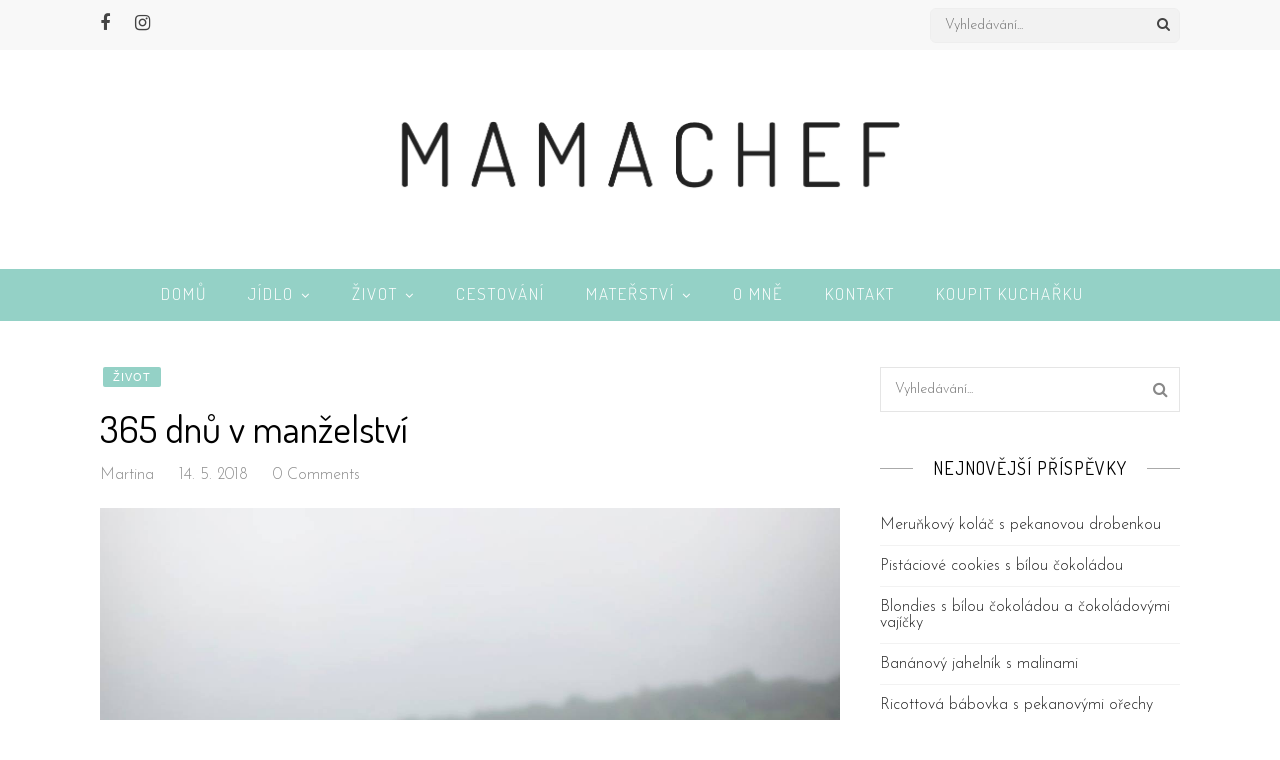

--- FILE ---
content_type: text/html; charset=UTF-8
request_url: https://mamachef.cz/2018/05/14/365-dnu-v-manzelstvi/
body_size: 15687
content:
<!DOCTYPE html>
<html lang="cs">
<head>
    	<meta charset="UTF-8">
	<meta http-equiv="X-UA-Compatible" content="IE=edge">
	<meta name="viewport" content="width=device-width, initial-scale=1">

	<link rel="profile" href="http://gmpg.org/xfn/11" />
	
	<link rel="pingback" href="https://mamachef.cz/xmlrpc.php" />
	
	<title>365 dnů v manželství &#8211; MamaChef</title>
<meta name='robots' content='max-image-preview:large' />
<link rel='dns-prefetch' href='//fonts.googleapis.com' />
<link rel='dns-prefetch' href='//s.w.org' />
<link rel="alternate" type="application/rss+xml" title="MamaChef &raquo; RSS zdroj" href="https://mamachef.cz/feed/" />
<link rel="alternate" type="application/rss+xml" title="MamaChef &raquo; RSS komentářů" href="https://mamachef.cz/comments/feed/" />
<link rel="alternate" type="application/rss+xml" title="MamaChef &raquo; RSS komentářů pro 365 dnů v manželství" href="https://mamachef.cz/2018/05/14/365-dnu-v-manzelstvi/feed/" />
<!-- This site uses the Google Analytics by MonsterInsights plugin v7.0.6 - Using Analytics tracking - https://www.monsterinsights.com/ -->
<script type="text/javascript" data-cfasync="false">
	var mi_track_user      = true;
	var mi_no_track_reason = '';
	
	var disableStr = 'ga-disable-UA-114610900-1';

	/* Function to detect opted out users */
	function __gaTrackerIsOptedOut() {
		return document.cookie.indexOf(disableStr + '=true') > -1;
	}

	/* Disable tracking if the opt-out cookie exists. */
	if ( __gaTrackerIsOptedOut() ) {
		window[disableStr] = true;
	}

	/* Opt-out function */
	function __gaTrackerOptout() {
	  document.cookie = disableStr + '=true; expires=Thu, 31 Dec 2099 23:59:59 UTC; path=/';
	  window[disableStr] = true;
	}
	
	if ( mi_track_user ) {
		(function(i,s,o,g,r,a,m){i['GoogleAnalyticsObject']=r;i[r]=i[r]||function(){
			(i[r].q=i[r].q||[]).push(arguments)},i[r].l=1*new Date();a=s.createElement(o),
			m=s.getElementsByTagName(o)[0];a.async=1;a.src=g;m.parentNode.insertBefore(a,m)
		})(window,document,'script','//www.google-analytics.com/analytics.js','__gaTracker');

		__gaTracker('create', 'UA-114610900-1', 'auto');
		__gaTracker('set', 'forceSSL', true);
		__gaTracker('require', 'displayfeatures');
		__gaTracker('require', 'linkid', 'linkid.js');
		__gaTracker('send','pageview');
	} else {
		console.log( "" );
		(function() {
			/* https://developers.google.com/analytics/devguides/collection/analyticsjs/ */
			var noopfn = function() {
				return null;
			};
			var noopnullfn = function() {
				return null;
			};
			var Tracker = function() {
				return null;
			};
			var p = Tracker.prototype;
			p.get = noopfn;
			p.set = noopfn;
			p.send = noopfn;
			var __gaTracker = function() {
				var len = arguments.length;
				if ( len === 0 ) {
					return;
				}
				var f = arguments[len-1];
				if ( typeof f !== 'object' || f === null || typeof f.hitCallback !== 'function' ) {
					console.log( 'Not running function __gaTracker(' + arguments[0] + " ....) because you are not being tracked. " + mi_no_track_reason );
					return;
				}
				try {
					f.hitCallback();
				} catch (ex) {

				}
			};
			__gaTracker.create = function() {
				return new Tracker();
			};
			__gaTracker.getByName = noopnullfn;
			__gaTracker.getAll = function() {
				return [];
			};
			__gaTracker.remove = noopfn;
			window['__gaTracker'] = __gaTracker;
					})();
		}
</script>
<!-- / Google Analytics by MonsterInsights -->
<script type="text/javascript">
window._wpemojiSettings = {"baseUrl":"https:\/\/s.w.org\/images\/core\/emoji\/14.0.0\/72x72\/","ext":".png","svgUrl":"https:\/\/s.w.org\/images\/core\/emoji\/14.0.0\/svg\/","svgExt":".svg","source":{"concatemoji":"https:\/\/mamachef.cz\/wp-includes\/js\/wp-emoji-release.min.js?ver=6.0.11"}};
/*! This file is auto-generated */
!function(e,a,t){var n,r,o,i=a.createElement("canvas"),p=i.getContext&&i.getContext("2d");function s(e,t){var a=String.fromCharCode,e=(p.clearRect(0,0,i.width,i.height),p.fillText(a.apply(this,e),0,0),i.toDataURL());return p.clearRect(0,0,i.width,i.height),p.fillText(a.apply(this,t),0,0),e===i.toDataURL()}function c(e){var t=a.createElement("script");t.src=e,t.defer=t.type="text/javascript",a.getElementsByTagName("head")[0].appendChild(t)}for(o=Array("flag","emoji"),t.supports={everything:!0,everythingExceptFlag:!0},r=0;r<o.length;r++)t.supports[o[r]]=function(e){if(!p||!p.fillText)return!1;switch(p.textBaseline="top",p.font="600 32px Arial",e){case"flag":return s([127987,65039,8205,9895,65039],[127987,65039,8203,9895,65039])?!1:!s([55356,56826,55356,56819],[55356,56826,8203,55356,56819])&&!s([55356,57332,56128,56423,56128,56418,56128,56421,56128,56430,56128,56423,56128,56447],[55356,57332,8203,56128,56423,8203,56128,56418,8203,56128,56421,8203,56128,56430,8203,56128,56423,8203,56128,56447]);case"emoji":return!s([129777,127995,8205,129778,127999],[129777,127995,8203,129778,127999])}return!1}(o[r]),t.supports.everything=t.supports.everything&&t.supports[o[r]],"flag"!==o[r]&&(t.supports.everythingExceptFlag=t.supports.everythingExceptFlag&&t.supports[o[r]]);t.supports.everythingExceptFlag=t.supports.everythingExceptFlag&&!t.supports.flag,t.DOMReady=!1,t.readyCallback=function(){t.DOMReady=!0},t.supports.everything||(n=function(){t.readyCallback()},a.addEventListener?(a.addEventListener("DOMContentLoaded",n,!1),e.addEventListener("load",n,!1)):(e.attachEvent("onload",n),a.attachEvent("onreadystatechange",function(){"complete"===a.readyState&&t.readyCallback()})),(e=t.source||{}).concatemoji?c(e.concatemoji):e.wpemoji&&e.twemoji&&(c(e.twemoji),c(e.wpemoji)))}(window,document,window._wpemojiSettings);
</script>
<style type="text/css">
img.wp-smiley,
img.emoji {
	display: inline !important;
	border: none !important;
	box-shadow: none !important;
	height: 1em !important;
	width: 1em !important;
	margin: 0 0.07em !important;
	vertical-align: -0.1em !important;
	background: none !important;
	padding: 0 !important;
}
</style>
	<link rel='stylesheet' id='wp-block-library-css'  href='https://mamachef.cz/wp-includes/css/dist/block-library/style.min.css?ver=6.0.11' type='text/css' media='all' />
<style id='global-styles-inline-css' type='text/css'>
body{--wp--preset--color--black: #000000;--wp--preset--color--cyan-bluish-gray: #abb8c3;--wp--preset--color--white: #ffffff;--wp--preset--color--pale-pink: #f78da7;--wp--preset--color--vivid-red: #cf2e2e;--wp--preset--color--luminous-vivid-orange: #ff6900;--wp--preset--color--luminous-vivid-amber: #fcb900;--wp--preset--color--light-green-cyan: #7bdcb5;--wp--preset--color--vivid-green-cyan: #00d084;--wp--preset--color--pale-cyan-blue: #8ed1fc;--wp--preset--color--vivid-cyan-blue: #0693e3;--wp--preset--color--vivid-purple: #9b51e0;--wp--preset--gradient--vivid-cyan-blue-to-vivid-purple: linear-gradient(135deg,rgba(6,147,227,1) 0%,rgb(155,81,224) 100%);--wp--preset--gradient--light-green-cyan-to-vivid-green-cyan: linear-gradient(135deg,rgb(122,220,180) 0%,rgb(0,208,130) 100%);--wp--preset--gradient--luminous-vivid-amber-to-luminous-vivid-orange: linear-gradient(135deg,rgba(252,185,0,1) 0%,rgba(255,105,0,1) 100%);--wp--preset--gradient--luminous-vivid-orange-to-vivid-red: linear-gradient(135deg,rgba(255,105,0,1) 0%,rgb(207,46,46) 100%);--wp--preset--gradient--very-light-gray-to-cyan-bluish-gray: linear-gradient(135deg,rgb(238,238,238) 0%,rgb(169,184,195) 100%);--wp--preset--gradient--cool-to-warm-spectrum: linear-gradient(135deg,rgb(74,234,220) 0%,rgb(151,120,209) 20%,rgb(207,42,186) 40%,rgb(238,44,130) 60%,rgb(251,105,98) 80%,rgb(254,248,76) 100%);--wp--preset--gradient--blush-light-purple: linear-gradient(135deg,rgb(255,206,236) 0%,rgb(152,150,240) 100%);--wp--preset--gradient--blush-bordeaux: linear-gradient(135deg,rgb(254,205,165) 0%,rgb(254,45,45) 50%,rgb(107,0,62) 100%);--wp--preset--gradient--luminous-dusk: linear-gradient(135deg,rgb(255,203,112) 0%,rgb(199,81,192) 50%,rgb(65,88,208) 100%);--wp--preset--gradient--pale-ocean: linear-gradient(135deg,rgb(255,245,203) 0%,rgb(182,227,212) 50%,rgb(51,167,181) 100%);--wp--preset--gradient--electric-grass: linear-gradient(135deg,rgb(202,248,128) 0%,rgb(113,206,126) 100%);--wp--preset--gradient--midnight: linear-gradient(135deg,rgb(2,3,129) 0%,rgb(40,116,252) 100%);--wp--preset--duotone--dark-grayscale: url('#wp-duotone-dark-grayscale');--wp--preset--duotone--grayscale: url('#wp-duotone-grayscale');--wp--preset--duotone--purple-yellow: url('#wp-duotone-purple-yellow');--wp--preset--duotone--blue-red: url('#wp-duotone-blue-red');--wp--preset--duotone--midnight: url('#wp-duotone-midnight');--wp--preset--duotone--magenta-yellow: url('#wp-duotone-magenta-yellow');--wp--preset--duotone--purple-green: url('#wp-duotone-purple-green');--wp--preset--duotone--blue-orange: url('#wp-duotone-blue-orange');--wp--preset--font-size--small: 13px;--wp--preset--font-size--medium: 20px;--wp--preset--font-size--large: 36px;--wp--preset--font-size--x-large: 42px;}.has-black-color{color: var(--wp--preset--color--black) !important;}.has-cyan-bluish-gray-color{color: var(--wp--preset--color--cyan-bluish-gray) !important;}.has-white-color{color: var(--wp--preset--color--white) !important;}.has-pale-pink-color{color: var(--wp--preset--color--pale-pink) !important;}.has-vivid-red-color{color: var(--wp--preset--color--vivid-red) !important;}.has-luminous-vivid-orange-color{color: var(--wp--preset--color--luminous-vivid-orange) !important;}.has-luminous-vivid-amber-color{color: var(--wp--preset--color--luminous-vivid-amber) !important;}.has-light-green-cyan-color{color: var(--wp--preset--color--light-green-cyan) !important;}.has-vivid-green-cyan-color{color: var(--wp--preset--color--vivid-green-cyan) !important;}.has-pale-cyan-blue-color{color: var(--wp--preset--color--pale-cyan-blue) !important;}.has-vivid-cyan-blue-color{color: var(--wp--preset--color--vivid-cyan-blue) !important;}.has-vivid-purple-color{color: var(--wp--preset--color--vivid-purple) !important;}.has-black-background-color{background-color: var(--wp--preset--color--black) !important;}.has-cyan-bluish-gray-background-color{background-color: var(--wp--preset--color--cyan-bluish-gray) !important;}.has-white-background-color{background-color: var(--wp--preset--color--white) !important;}.has-pale-pink-background-color{background-color: var(--wp--preset--color--pale-pink) !important;}.has-vivid-red-background-color{background-color: var(--wp--preset--color--vivid-red) !important;}.has-luminous-vivid-orange-background-color{background-color: var(--wp--preset--color--luminous-vivid-orange) !important;}.has-luminous-vivid-amber-background-color{background-color: var(--wp--preset--color--luminous-vivid-amber) !important;}.has-light-green-cyan-background-color{background-color: var(--wp--preset--color--light-green-cyan) !important;}.has-vivid-green-cyan-background-color{background-color: var(--wp--preset--color--vivid-green-cyan) !important;}.has-pale-cyan-blue-background-color{background-color: var(--wp--preset--color--pale-cyan-blue) !important;}.has-vivid-cyan-blue-background-color{background-color: var(--wp--preset--color--vivid-cyan-blue) !important;}.has-vivid-purple-background-color{background-color: var(--wp--preset--color--vivid-purple) !important;}.has-black-border-color{border-color: var(--wp--preset--color--black) !important;}.has-cyan-bluish-gray-border-color{border-color: var(--wp--preset--color--cyan-bluish-gray) !important;}.has-white-border-color{border-color: var(--wp--preset--color--white) !important;}.has-pale-pink-border-color{border-color: var(--wp--preset--color--pale-pink) !important;}.has-vivid-red-border-color{border-color: var(--wp--preset--color--vivid-red) !important;}.has-luminous-vivid-orange-border-color{border-color: var(--wp--preset--color--luminous-vivid-orange) !important;}.has-luminous-vivid-amber-border-color{border-color: var(--wp--preset--color--luminous-vivid-amber) !important;}.has-light-green-cyan-border-color{border-color: var(--wp--preset--color--light-green-cyan) !important;}.has-vivid-green-cyan-border-color{border-color: var(--wp--preset--color--vivid-green-cyan) !important;}.has-pale-cyan-blue-border-color{border-color: var(--wp--preset--color--pale-cyan-blue) !important;}.has-vivid-cyan-blue-border-color{border-color: var(--wp--preset--color--vivid-cyan-blue) !important;}.has-vivid-purple-border-color{border-color: var(--wp--preset--color--vivid-purple) !important;}.has-vivid-cyan-blue-to-vivid-purple-gradient-background{background: var(--wp--preset--gradient--vivid-cyan-blue-to-vivid-purple) !important;}.has-light-green-cyan-to-vivid-green-cyan-gradient-background{background: var(--wp--preset--gradient--light-green-cyan-to-vivid-green-cyan) !important;}.has-luminous-vivid-amber-to-luminous-vivid-orange-gradient-background{background: var(--wp--preset--gradient--luminous-vivid-amber-to-luminous-vivid-orange) !important;}.has-luminous-vivid-orange-to-vivid-red-gradient-background{background: var(--wp--preset--gradient--luminous-vivid-orange-to-vivid-red) !important;}.has-very-light-gray-to-cyan-bluish-gray-gradient-background{background: var(--wp--preset--gradient--very-light-gray-to-cyan-bluish-gray) !important;}.has-cool-to-warm-spectrum-gradient-background{background: var(--wp--preset--gradient--cool-to-warm-spectrum) !important;}.has-blush-light-purple-gradient-background{background: var(--wp--preset--gradient--blush-light-purple) !important;}.has-blush-bordeaux-gradient-background{background: var(--wp--preset--gradient--blush-bordeaux) !important;}.has-luminous-dusk-gradient-background{background: var(--wp--preset--gradient--luminous-dusk) !important;}.has-pale-ocean-gradient-background{background: var(--wp--preset--gradient--pale-ocean) !important;}.has-electric-grass-gradient-background{background: var(--wp--preset--gradient--electric-grass) !important;}.has-midnight-gradient-background{background: var(--wp--preset--gradient--midnight) !important;}.has-small-font-size{font-size: var(--wp--preset--font-size--small) !important;}.has-medium-font-size{font-size: var(--wp--preset--font-size--medium) !important;}.has-large-font-size{font-size: var(--wp--preset--font-size--large) !important;}.has-x-large-font-size{font-size: var(--wp--preset--font-size--x-large) !important;}
</style>
<link rel='stylesheet' id='contact-form-7-css'  href='https://mamachef.cz/wp-content/plugins/contact-form-7/includes/css/styles.css?ver=5.0.2' type='text/css' media='all' />
<link rel='stylesheet' id='fontawesome-css-css'  href='https://mamachef.cz/wp-content/themes/elpis/css/font-awesome.min.css?ver=6.0.11' type='text/css' media='all' />
<link rel='stylesheet' id='owl-carousel-css-css'  href='https://mamachef.cz/wp-content/themes/elpis/css/owl.carousel.min.css?ver=6.0.11' type='text/css' media='all' />
<link rel='stylesheet' id='elpis-style-css'  href='https://mamachef.cz/wp-content/themes/elpis/style.css?ver=6.0.11' type='text/css' media='all' />
<style id='elpis-style-inline-css' type='text/css'>
#main-nav, .slicknav_menu { background:#94d1c6; }#main-nav, .slicknav_menu { border-color:#ffffff; }#main-nav #nav-wrapper .menu li a, #main-nav #nav-wrapper .menu > li.menu-item-has-children > a:after{ color:#ffffff; }#main-nav #nav-wrapper .menu li a:hover, #main-nav #nav-wrapper .menu > li.menu-item-has-children:hover > a:after {  color:#ffffff; }#main-nav #nav-wrapper .menu .sub-menu, #main-nav #nav-wrapper .menu .children { background: #3d3d3d; }#main-nav #nav-wrapper ul.menu ul a, #main-nav #nav-wrapper .menu ul ul a { border-top: 1px solid #444444; color:#ffffff; }#main-nav #nav-wrapper ul.menu ul a:hover, #main-nav #nav-wrapper .menu ul ul a:hover { color: #ffffff; background:#94d1c6; }#logo { padding-top:35px; padding-bottom:70px; }#top-bar { background:#f8f8f8; }.slicknav_nav { background:#94d1c6 }.slicknav_nav a { color:#ffffff; }.slicknav_menu .slicknav_icon-bar { background-color:#ffffff; }#top-social-media a { color:#444444; }#top-social-media a:hover { color:#94d1c6; }#main-search i { color:#444444; }.widget-title { color: #000000;}.widget-title:after { background:#aaaaaa; }.social-widget a { color:#666666; }.social-widget a:hover { color:#94d1c6; }#footer-social { background:#94d1c6; }#footer { background:#000000; }#footer-social a { color:#ffffff; }#footer-social a:hover { color:#000000; }.copyright { color:#ffffff; }.copyright a { color:#94d1c6; }.tp-post-header h2 a, .tp-post-header h1 { color:#000000; }.tp-post-entry p { color:#444444; }.tp-post-entry h1, .tp-post-entry h2, .tp-post-entry h3, .tp-post-entry h4, .tp-post-entry h5, .tp-post-entry h6 { color:#000000; }.read-more { color:#ffffff; }a.read-more:hover { color:#ffffff; }.read-more span{ background-color:#000000; border-color:#000000; }a.read-more:hover span { background-color:#94d1c6; border-color:#94d1c6; }.post-share-box.share-buttons a { color:#ffffff; background-color: #94d1c6}.post-share-box.share-buttons a:hover { color:#ffffff;  background-color: #94d1c6 }.mc4wp-form { background:#f2f2f2; }.mc4wp-form label { color:#444444; }.mc4wp-form button, .mc4wp-form input[type=button], .mc4wp-form input[type=submit] { color:#000000; }.mc4wp-form button:hover, .mc4wp-form input[type=button]:hover, .mc4wp-form input[type=submit]:hover { color:#94d1c6; }.tp-post-header .cat a { color:#ffffff; }.tp-post-header .cat a, .post-slider-wrap .cat a { background-color:#94d1c6; }a { color:#94d1c6; }.sticky .tp-post-header h2, .sticky .tp-post-header h1 { color:#94d1c6; }
</style>
<link rel='stylesheet' id='elpis-responsive-css'  href='https://mamachef.cz/wp-content/themes/elpis/css/responsive.css?ver=6.0.11' type='text/css' media='all' />
<link rel='stylesheet' id='redux-google-fonts-elpis_option-css'  href='https://fonts.googleapis.com/css?family=Dosis%3A200%2C300%2C400%2C500%2C600%2C700%2C800%7CJosefin+Sans%3A100%2C300%2C400%2C600%2C700%2C100italic%2C300italic%2C400italic%2C600italic%2C700italic&#038;ver=1625078895' type='text/css' media='all' />
<script type='text/javascript' id='monsterinsights-frontend-script-js-extra'>
/* <![CDATA[ */
var monsterinsights_frontend = {"js_events_tracking":"true","is_debug_mode":"false","download_extensions":"doc,exe,js,pdf,ppt,tgz,zip,xls","inbound_paths":"","home_url":"https:\/\/mamachef.cz","track_download_as":"event","internal_label":"int","hash_tracking":"false"};
/* ]]> */
</script>
<script type='text/javascript' src='https://mamachef.cz/wp-content/plugins/google-analytics-for-wordpress/assets/js/frontend.min.js?ver=7.0.6' id='monsterinsights-frontend-script-js'></script>
<script type='text/javascript' src='https://mamachef.cz/wp-includes/js/jquery/jquery.min.js?ver=3.6.0' id='jquery-core-js'></script>
<script type='text/javascript' src='https://mamachef.cz/wp-includes/js/jquery/jquery-migrate.min.js?ver=3.3.2' id='jquery-migrate-js'></script>
<link rel="https://api.w.org/" href="https://mamachef.cz/wp-json/" /><link rel="alternate" type="application/json" href="https://mamachef.cz/wp-json/wp/v2/posts/1521" /><link rel="EditURI" type="application/rsd+xml" title="RSD" href="https://mamachef.cz/xmlrpc.php?rsd" />
<link rel="wlwmanifest" type="application/wlwmanifest+xml" href="https://mamachef.cz/wp-includes/wlwmanifest.xml" /> 
<meta name="generator" content="WordPress 6.0.11" />
<link rel="canonical" href="https://mamachef.cz/2018/05/14/365-dnu-v-manzelstvi/" />
<link rel='shortlink' href='https://mamachef.cz/?p=1521' />
<link rel="alternate" type="application/json+oembed" href="https://mamachef.cz/wp-json/oembed/1.0/embed?url=https%3A%2F%2Fmamachef.cz%2F2018%2F05%2F14%2F365-dnu-v-manzelstvi%2F" />
<link rel="alternate" type="text/xml+oembed" href="https://mamachef.cz/wp-json/oembed/1.0/embed?url=https%3A%2F%2Fmamachef.cz%2F2018%2F05%2F14%2F365-dnu-v-manzelstvi%2F&#038;format=xml" />
<style type="text/css" title="dynamic-css" class="options-output">#nav-wrapper .menu li a, .slicknav_nav ul, .slicknav_nav li a, #top-today-date{font-family:Dosis;font-weight:300;font-style:normal;}.post-meta, .post-meta > span, .date, .post-date, .post-footer .read-more, .classic-blog .read-more, .grid-item .read-more, .large-post .read-more{font-family:"Josefin Sans";font-weight:300;font-style:normal;}h1, h2, h3, h4, h5, h5, h6, 
                            .read-more-btn, .post-share .post-share-comments, .about-title, #footer-social a, .read-more, 
                            .post-comments span.reply a, .widget .tagcloud a, .pagination a, 
                            .post-tags a, .slicknav_nav a, .post-pagination a, #respond #submit{font-family:Dosis;font-weight:400;font-style:normal;}body, input, textarea{font-family:"Josefin Sans";font-weight:300;font-style:normal;}</style>	
</head>

<body class="post-template-default single single-post postid-1521 single-format-standard">

	<div id="top-bar">
		
		<div class="container">
            <div id="top-left">
                
    			    			<div id="top-social-media" >
    			
    				<a href="http://facebook.com/mamachefcz" target="_blank"><i class="fa fa-facebook"></i></a>    				    				<a href="http://instagram.com/mamachefcz" target="_blank"><i class="fa fa-instagram"></i></a>    				    				    				    				    				    				    				    				    				    				    				
    			</div>
    			            </div>
            			<div id="main-search" class="clearfix">
				<div class="main-search-form">
					<form role="search" method="get" id="searchform" action="https://mamachef.cz/">
		<input type="text" placeholder="Vyhledávání..." name="s" id="s" />
        <span class="search"><i class="fa fa-search"></i></span>
</form>				</div>
			</div>
					</div>
		
	</div>
	
	<header id="header" >
		
		<div class="container">
			
			<div id="logo">
									
											<h2><a href="https://mamachef.cz/"><img src="http://mamachef.cz/wp-content/uploads/2018/01/logo_chefmama-kopie-1.png" alt="MamaChef" /></a></h2>
										
								
			</div>
            
		</div>
        
        <div id="main-nav" class="clearfix">
            <div id="nav-wrapper">
			    <ul id="menu-menu" class="main-menu menu"><li id="menu-item-191" class="menu-item menu-item-type-custom menu-item-object-custom menu-item-home menu-item-191"><a href="http://mamachef.cz">Domů</a></li>
<li id="menu-item-196" class="menu-item menu-item-type-taxonomy menu-item-object-category menu-item-has-children menu-item-196"><a href="https://mamachef.cz/category/jidlo/">Jídlo</a>
<ul class="sub-menu">
	<li id="menu-item-393" class="menu-item menu-item-type-taxonomy menu-item-object-category menu-item-has-children menu-item-393"><a href="https://mamachef.cz/category/jidlo/recepty/">Recepty</a>
	<ul class="sub-menu">
		<li id="menu-item-388" class="menu-item menu-item-type-taxonomy menu-item-object-category menu-item-388"><a href="https://mamachef.cz/category/jidlo/predkrmy/">Předkrmy</a></li>
		<li id="menu-item-2179" class="menu-item menu-item-type-taxonomy menu-item-object-category menu-item-2179"><a href="https://mamachef.cz/category/jidlo/polevky/">Polévky</a></li>
		<li id="menu-item-387" class="menu-item menu-item-type-taxonomy menu-item-object-category menu-item-387"><a href="https://mamachef.cz/category/jidlo/hlavni-jidla/">Hlavní jídla</a></li>
		<li id="menu-item-386" class="menu-item menu-item-type-taxonomy menu-item-object-category menu-item-386"><a href="https://mamachef.cz/category/jidlo/dezerty/">Dezerty</a></li>
		<li id="menu-item-2184" class="menu-item menu-item-type-taxonomy menu-item-object-category menu-item-2184"><a href="https://mamachef.cz/category/jidlo/recepty/zakladni-recepty/">Základní recepty</a></li>
		<li id="menu-item-2178" class="menu-item menu-item-type-taxonomy menu-item-object-category menu-item-2178"><a href="https://mamachef.cz/category/jidlo/recepty/snidane/">Snídaně</a></li>
		<li id="menu-item-381" class="menu-item menu-item-type-taxonomy menu-item-object-category menu-item-381"><a href="https://mamachef.cz/category/jidlo/salaty/">Saláty</a></li>
		<li id="menu-item-380" class="menu-item menu-item-type-taxonomy menu-item-object-category menu-item-380"><a href="https://mamachef.cz/category/jidlo/slane-peceni/">Slané pečení</a></li>
		<li id="menu-item-382" class="menu-item menu-item-type-taxonomy menu-item-object-category menu-item-382"><a href="https://mamachef.cz/category/jidlo/sladke/">Sladké</a></li>
		<li id="menu-item-378" class="menu-item menu-item-type-taxonomy menu-item-object-category menu-item-378"><a href="https://mamachef.cz/category/jidlo/vegetarianske/">Vegetariánské</a></li>
		<li id="menu-item-682" class="menu-item menu-item-type-taxonomy menu-item-object-category menu-item-682"><a href="https://mamachef.cz/category/jidlo/rostlinne-veganske-postni-jidlo/">Rostlinné (veganské/postní)</a></li>
		<li id="menu-item-379" class="menu-item menu-item-type-taxonomy menu-item-object-category menu-item-379"><a href="https://mamachef.cz/category/jidlo/bezlepkove-jidlo/">Bezlepkové</a></li>
		<li id="menu-item-681" class="menu-item menu-item-type-taxonomy menu-item-object-category menu-item-681"><a href="https://mamachef.cz/category/jidlo/kureci/">Kuřecí</a></li>
		<li id="menu-item-2182" class="menu-item menu-item-type-taxonomy menu-item-object-category menu-item-2182"><a href="https://mamachef.cz/category/jidlo/zverina/">Zvěřina</a></li>
		<li id="menu-item-383" class="menu-item menu-item-type-taxonomy menu-item-object-category menu-item-383"><a href="https://mamachef.cz/category/jidlo/hovezi/">Hovězí</a></li>
		<li id="menu-item-6527" class="menu-item menu-item-type-taxonomy menu-item-object-category menu-item-6527"><a href="https://mamachef.cz/category/jidlo/recepty/ryby/">Ryby</a></li>
		<li id="menu-item-6525" class="menu-item menu-item-type-taxonomy menu-item-object-category menu-item-has-children menu-item-6525"><a href="https://mamachef.cz/category/jidlo/recepty/svatecni/">Sváteční</a>
		<ul class="sub-menu">
			<li id="menu-item-6526" class="menu-item menu-item-type-taxonomy menu-item-object-category menu-item-6526"><a href="https://mamachef.cz/category/jidlo/vanoce/">Vánoce</a></li>
			<li id="menu-item-6529" class="menu-item menu-item-type-taxonomy menu-item-object-category menu-item-6529"><a href="https://mamachef.cz/category/jidlo/velikonoce/">Velikonoce</a></li>
		</ul>
</li>
	</ul>
</li>
</ul>
</li>
<li id="menu-item-198" class="menu-item menu-item-type-taxonomy menu-item-object-category current-post-ancestor current-menu-parent current-post-parent menu-item-has-children menu-item-198"><a href="https://mamachef.cz/category/zivot/">Život</a>
<ul class="sub-menu">
	<li id="menu-item-2189" class="menu-item menu-item-type-taxonomy menu-item-object-category menu-item-2189"><a href="https://mamachef.cz/category/zivot/svatba/">Svatba</a></li>
	<li id="menu-item-2185" class="menu-item menu-item-type-taxonomy menu-item-object-category menu-item-2185"><a href="https://mamachef.cz/category/zivot/zamysleni/">Zamyšlení</a></li>
</ul>
</li>
<li id="menu-item-195" class="menu-item menu-item-type-taxonomy menu-item-object-category menu-item-195"><a href="https://mamachef.cz/category/cestovani/">Cestování</a></li>
<li id="menu-item-197" class="menu-item menu-item-type-taxonomy menu-item-object-category menu-item-has-children menu-item-197"><a href="https://mamachef.cz/category/materstvi/">Mateřství</a>
<ul class="sub-menu">
	<li id="menu-item-2183" class="menu-item menu-item-type-taxonomy menu-item-object-category menu-item-2183"><a href="https://mamachef.cz/category/materstvi/ja-maminka/">Já &#8211; maminka</a></li>
	<li id="menu-item-2180" class="menu-item menu-item-type-taxonomy menu-item-object-category menu-item-2180"><a href="https://mamachef.cz/category/materstvi/tipy-a-rady/">Tipy a rady</a></li>
	<li id="menu-item-2181" class="menu-item menu-item-type-taxonomy menu-item-object-category menu-item-2181"><a href="https://mamachef.cz/category/materstvi/prikrmy/">Příkrmy</a></li>
</ul>
</li>
<li id="menu-item-188" class="menu-item menu-item-type-post_type menu-item-object-page menu-item-188"><a href="https://mamachef.cz/about-me/">O mně</a></li>
<li id="menu-item-190" class="menu-item menu-item-type-post_type menu-item-object-page menu-item-190"><a href="https://mamachef.cz/contact-us/">Kontakt</a></li>
<li id="menu-item-5208" class="menu-item menu-item-type-custom menu-item-object-custom menu-item-5208"><a href="http://shop.mamachef.cz">Koupit kuchařku</a></li>
</ul>            </div>
            <div class="main-menu-mobile"></div>
		</div>
		
	</header>	
	<div class="container">
		
		<div id="content">
			
						
			<div id="tp-side-content" >
			
								
					<article id="post-1521" class="large-post post-1521 post type-post status-publish format-standard has-post-thumbnail hentry category-zivot">
    	
	
    <div class="tp-post-header">
		
				<span class="cat"><a href="https://mamachef.cz/category/zivot/" rel="category tag">Život</a></span>
				
					<h1>365 dnů v manželství</h1>
				
				<div class="post-meta">
                                
                        <span class="post-author"><a href="https://mamachef.cz/author/martina/" title="Příspěvky od Martina" rel="author">Martina</a> </span>
                                    
                        <span class="post-date">14. 5. 2018</span>
                        
                        
            <span><a href="https://mamachef.cz/2018/05/14/365-dnu-v-manzelstvi/#respond">0 Comments</a> </span>
                    
        </div>
				
	</div>
    
			
						<div class="tp-post-thumb">
							<img width="1080" height="1631" src="https://mamachef.cz/wp-content/uploads/2018/05/IMG_3769-1080x1631.jpg" class="attachment-full-thumb size-full-thumb wp-post-image" alt="" srcset="https://mamachef.cz/wp-content/uploads/2018/05/IMG_3769-1080x1631.jpg 1080w, https://mamachef.cz/wp-content/uploads/2018/05/IMG_3769-199x300.jpg 199w, https://mamachef.cz/wp-content/uploads/2018/05/IMG_3769-768x1160.jpg 768w, https://mamachef.cz/wp-content/uploads/2018/05/IMG_3769-678x1024.jpg 678w, https://mamachef.cz/wp-content/uploads/2018/05/IMG_3769.jpg 1356w" sizes="(max-width: 1080px) 100vw, 1080px" />					</div>
						
	    
	<div class="tp-post-entry elpis-dropcap-enabled">
		
				
			<p>&nbsp;</p>
<p>Nechápu, jak se to stalo, ale už je to rok, co se ze mě stala paní Hladjuk. Pamatuji si, jak to byl měsíc od svatby, pak dva měsíce, půl roku a v té chvíli mi vždy přišlo, že svatba už bylo před dlouhou dobou. Ale teď najednou rok? A to to bude za chvíli i rok, co je Mikínek na světě. Potřebovala bych ten čas na chvíli zastavit a vše vstřebat. To ale bohužel nejde, a tak se aspoň na chvíli zastavím a zrekapituluji tem náš první společný rok.</p>
<p>&nbsp;</p>
<p><img loading="lazy" class="size-full wp-image-1537 aligncenter" src="http://mamachef.cz/wp-content/uploads/2018/05/DSC7970.jpg" alt="" width="4016" height="6016" srcset="https://mamachef.cz/wp-content/uploads/2018/05/DSC7970.jpg 4016w, https://mamachef.cz/wp-content/uploads/2018/05/DSC7970-200x300.jpg 200w, https://mamachef.cz/wp-content/uploads/2018/05/DSC7970-768x1150.jpg 768w, https://mamachef.cz/wp-content/uploads/2018/05/DSC7970-684x1024.jpg 684w, https://mamachef.cz/wp-content/uploads/2018/05/DSC7970-1080x1618.jpg 1080w" sizes="(max-width: 4016px) 100vw, 4016px" /><img loading="lazy" class="size-full wp-image-1538 aligncenter" src="http://mamachef.cz/wp-content/uploads/2018/05/DSC7984.jpg" alt="" width="6016" height="4016" srcset="https://mamachef.cz/wp-content/uploads/2018/05/DSC7984.jpg 6016w, https://mamachef.cz/wp-content/uploads/2018/05/DSC7984-300x200.jpg 300w, https://mamachef.cz/wp-content/uploads/2018/05/DSC7984-768x513.jpg 768w, https://mamachef.cz/wp-content/uploads/2018/05/DSC7984-1024x684.jpg 1024w, https://mamachef.cz/wp-content/uploads/2018/05/DSC7984-1080x721.jpg 1080w" sizes="(max-width: 6016px) 100vw, 6016px" /></p>
<p>&nbsp;</p>
<h1>JARO/LÉTO</h1>
<p>&nbsp;</p>
<p>Termín naší svatby připadl na 7. 5. 2017. Byla to neděle. O svatbě jsem se pořádně rozepsala v několika svatebních článcích. Byla úžasná a hned bych se tento den zopakovala. Ale to by pak nebyl už tak jedinečný😊. V náš svatební den jsem byla na začátku 7. měsíce těhotenství a do příchodu miminka tak zbývaly jen 3 měsíce. Z důvodu mého pokročilejšího těhotenství tak nepřipadala nějaká exotická a dobrodružná svatební cesta v úvahu. Úplně jsem o ni ale přijít nechtěla, a tak jsme si naplánovali pobyt v rámci České republiky se zastávkou v Maďarsku. První noc jsme strávili v <strong>Café Fara</strong>. Toto místo je dost vyhlášené, a tak jsem si říkala, že kdy tady přespat něž při takovéto příležitosti. Ubytování bylo skvělé, stejně tak snídaně. Co mě však malinko zklamalo bylo jídlo ze sezonní nabídky. Je to tedy už rok, ale čekala jsem něco zcela jiného. Po Faře jsme se na dvě noci přemístili na dokonalé místo, a to do <strong>Zikmundova</strong>. A to jídlo? Božské! Po tomto relaxu po náročné svatbě jsme odjeli na tři noci do <strong>Budapešti</strong>. A co vám budu povídat. Já jsem cestovatel, takže jsem návštěvu nějakého velkého krásného města potřebovala.</p>
<p>Po návratu ze svatební cesty se předešlé přípravy na svatbu přesunuly k přípravám na miminko. V období do porodu jsme tak s Majkím vymalovali a předělávali naši ložnici. Já prala a žehlila pro malého a neustále něco uklízela a třídila. Hnízdění se ozvalo ve velkém. Kvůli stanovenému termínu porodu na 2. 8. jsme celé léto strávili doma. Majk to se mnou neměl vůbec jednoduché, jelikož se mnou mlátily hormony a já pořád brečela. Už ani nevím proč. Třeba, že chci k moři, že nemůžu spát, že je v práci a já doma, že jsou všichni pryč a já nemám program a pak to stejně vždy skončilo nějakým úklidem :D. Pořád jsem si teda snažila připomínat to, že tohle jsou poslední chvíle, kdy jsme s Majkem sami jako pár. Jen my dva. Pravdou totiž je, že jsme si nás takto moc užít nestihli. Jako pár jsme fungovali něco přes rok a měli jsme tři měsíce na to zvyknout si roli manželskou a přijmout hned roli novou – rodičovskou. V očekávání jsme tam podnikali sem tam nějaké výlety. Parádní byl ten do Rakouska na nákupy. To mé ženské shoppalické já naprosto nadchlo. Taky jsme třeba vyrazili na do zámeckého <strong>holetu Dukovany</strong>.</p>
<blockquote><p>První tři měsíce tedy byly v duchu velkého očekávání, chystání, příprav a společně strávených chvil.</p></blockquote>
<p><img loading="lazy" class="size-full wp-image-1528 aligncenter" src="http://mamachef.cz/wp-content/uploads/2018/05/IMG_2564.jpg" alt="" width="1932" height="2415" srcset="https://mamachef.cz/wp-content/uploads/2018/05/IMG_2564.jpg 1932w, https://mamachef.cz/wp-content/uploads/2018/05/IMG_2564-240x300.jpg 240w, https://mamachef.cz/wp-content/uploads/2018/05/IMG_2564-768x960.jpg 768w, https://mamachef.cz/wp-content/uploads/2018/05/IMG_2564-819x1024.jpg 819w, https://mamachef.cz/wp-content/uploads/2018/05/IMG_2564-1080x1350.jpg 1080w" sizes="(max-width: 1932px) 100vw, 1932px" /> <img loading="lazy" class="size-full wp-image-1532 aligncenter" src="http://mamachef.cz/wp-content/uploads/2018/05/IMG_2761.jpg" alt="" width="3024" height="3780" srcset="https://mamachef.cz/wp-content/uploads/2018/05/IMG_2761.jpg 3024w, https://mamachef.cz/wp-content/uploads/2018/05/IMG_2761-240x300.jpg 240w, https://mamachef.cz/wp-content/uploads/2018/05/IMG_2761-768x960.jpg 768w, https://mamachef.cz/wp-content/uploads/2018/05/IMG_2761-819x1024.jpg 819w, https://mamachef.cz/wp-content/uploads/2018/05/IMG_2761-1080x1350.jpg 1080w" sizes="(max-width: 3024px) 100vw, 3024px" /> <img loading="lazy" class="size-full wp-image-1533 aligncenter" src="http://mamachef.cz/wp-content/uploads/2018/05/IMG_2854.jpg" alt="" width="1334" height="1000" srcset="https://mamachef.cz/wp-content/uploads/2018/05/IMG_2854.jpg 1334w, https://mamachef.cz/wp-content/uploads/2018/05/IMG_2854-300x225.jpg 300w, https://mamachef.cz/wp-content/uploads/2018/05/IMG_2854-768x576.jpg 768w, https://mamachef.cz/wp-content/uploads/2018/05/IMG_2854-1024x768.jpg 1024w, https://mamachef.cz/wp-content/uploads/2018/05/IMG_2854-1080x810.jpg 1080w" sizes="(max-width: 1334px) 100vw, 1334px" /></p>
<p>&nbsp;</p>
<h1>LÉTO/ PODZIM</h1>
<blockquote><p>4.8. 2017 se naše čekání naplnilo a my se stali rodiči. Byla to velká jízda, ale ta největší nás teprve čekala.</p></blockquote>
<p>Během tří měsíců se nám tak podruhé obrátil zásadně život. Jak už víte, Majk se mnou byl po celou dobu porodu. Držel mě, když už jsem nemohla, otíral mi čelo, jezdil se mnou xkrát do porodnice a zpět a všechno si to se mnou prožil. Tento zážitek nás sblížil ze všeho nejvíce. Mám tedy štěstí, že je Majk takové nátury jaké je a chtěl to vše prožít se mnou. Myslím si, že i díky tomuto má s Mikínkem tak skvělý vztah a Miki jej od začátku bere stejně dobře jako mě. Po návratu z porodnice a v prvních týdnech s malým při mně stál a vše se mnou ustál. Krátce po porodu mi i umožnil vzít pracovní nabídku, která se neodmítá a já tak mohla uskutečnit své první velké profi food focení na zakázku. Za toto jsem neskutečně vděčná, protože mi tento projekt obrovsky pomohl dál a nebýt Majk (a mé maminky) bych ho realizovat nemohla.</p>
<p>Teď bych mohla říct, že další tři měsíce po porodu se už točily jen kolem malého. Na jednu stranu to tak bylo a dlouho bude, na tu druhou jsme se hned od startu snažili fungovat dál i jako pár, jako rodina. Třeba jsme malého vzali a udělali se na prodloužený víkend výlet do Prahy. Já takovéto výjezdy zkrátka potřebuju a jsem moc ráda, že i Majk přijal toto za své.</p>
<p>&nbsp;</p>
<p><img loading="lazy" class="size-full wp-image-1535 aligncenter" src="http://mamachef.cz/wp-content/uploads/2018/05/IMG_3827.jpg" alt="" width="884" height="1334" srcset="https://mamachef.cz/wp-content/uploads/2018/05/IMG_3827.jpg 884w, https://mamachef.cz/wp-content/uploads/2018/05/IMG_3827-199x300.jpg 199w, https://mamachef.cz/wp-content/uploads/2018/05/IMG_3827-768x1159.jpg 768w, https://mamachef.cz/wp-content/uploads/2018/05/IMG_3827-679x1024.jpg 679w" sizes="(max-width: 884px) 100vw, 884px" /></p>
<p>&nbsp;</p>
<h1>PODZIM/ZIMA</h1>
<p>&nbsp;</p>
<p>První společné Vánoce jako manželé, jako rodiče, jako rodina. Před rokem touto dobou byl Mikínek v bříšku a my o něm věděli jen pár dnů. O rok později se vše otočilo o 360 stupňů a tomu našemu miminku zářily oči z těch všech světýlek.</p>
<p>Začátkem nového roku jsem zároveň začala zase věnovat nějaký čas své práci. Abych si to mohla dovolit, musel k tomu být Majk svolný. Samozřejmě nám neuvěřitelně pomáhají o obě babičky, ale já jsem šťastná za to, že mi Majkí tuhle moji seberealizaci nebere a pomáhá mi v ní. Zároveň jsem touto dobou začala ještě více vnímat všední dny a víkendy. Všední dny jsou totiž povětšinou moje a Mikínkovi a víkendy jsou vzácný společně strávený čas. Taky se na druhou stranu dokážu někdy fakt naštvat, když tímto časem „plýtváme“. Nemám ráda, když sedíme, koukáme a nic neděláme.</p>
<blockquote><p>Čas je teď o tolik vzácnější. Miki roste před očima a dny plynou jako voda. Já sama hledám neustále rovnováhu ve všem, co dělám, co dělat chci a co bych dělat měla.</p></blockquote>
<p>&nbsp;</p>
<p><img loading="lazy" class="size-full wp-image-1539 aligncenter" src="http://mamachef.cz/wp-content/uploads/2018/05/DSCF0024-3.jpg" alt="" width="3265" height="4898" srcset="https://mamachef.cz/wp-content/uploads/2018/05/DSCF0024-3.jpg 3265w, https://mamachef.cz/wp-content/uploads/2018/05/DSCF0024-3-200x300.jpg 200w, https://mamachef.cz/wp-content/uploads/2018/05/DSCF0024-3-768x1152.jpg 768w, https://mamachef.cz/wp-content/uploads/2018/05/DSCF0024-3-683x1024.jpg 683w, https://mamachef.cz/wp-content/uploads/2018/05/DSCF0024-3-1080x1620.jpg 1080w" sizes="(max-width: 3265px) 100vw, 3265px" /> <img loading="lazy" class="size-full wp-image-1540 aligncenter" src="http://mamachef.cz/wp-content/uploads/2018/05/DSCF0030-3.jpg" alt="" width="3265" height="4898" srcset="https://mamachef.cz/wp-content/uploads/2018/05/DSCF0030-3.jpg 3265w, https://mamachef.cz/wp-content/uploads/2018/05/DSCF0030-3-200x300.jpg 200w, https://mamachef.cz/wp-content/uploads/2018/05/DSCF0030-3-768x1152.jpg 768w, https://mamachef.cz/wp-content/uploads/2018/05/DSCF0030-3-683x1024.jpg 683w, https://mamachef.cz/wp-content/uploads/2018/05/DSCF0030-3-1080x1620.jpg 1080w" sizes="(max-width: 3265px) 100vw, 3265px" /> <img loading="lazy" class="size-full wp-image-1541 aligncenter" src="http://mamachef.cz/wp-content/uploads/2018/05/DSCF0090-3.jpg" alt="" width="3265" height="4898" srcset="https://mamachef.cz/wp-content/uploads/2018/05/DSCF0090-3.jpg 3265w, https://mamachef.cz/wp-content/uploads/2018/05/DSCF0090-3-200x300.jpg 200w, https://mamachef.cz/wp-content/uploads/2018/05/DSCF0090-3-768x1152.jpg 768w, https://mamachef.cz/wp-content/uploads/2018/05/DSCF0090-3-683x1024.jpg 683w, https://mamachef.cz/wp-content/uploads/2018/05/DSCF0090-3-1080x1620.jpg 1080w" sizes="(max-width: 3265px) 100vw, 3265px" /></p>
<p>&nbsp;</p>
<h1>ZIMA/JARO</h1>
<p>&nbsp;</p>
<p>V posledním čtvrt roce našeho prvního roku v manželství jsme se dostali do fáze určitého sehrání. Mluvím hlavně o Mikisovi. Dokážeme s ním skvěle fungovat, zvládnout spoustu věcí a vyrážet na výlety. Tím se i otevírá více prostoru a pozornosti pro nás dva s Majkem. I já sama cítím větší jistotu v tom, co dělám a učím se nedělat si hlavu s tím, když něco nestíhám. To mě totiž přivádí do stresu, který negativně promítám směrem k Majkovi. Což je samozřejmě zcela špatně. A tak se snažím se tomuto stresu maximálně vyhnout (i když to vždy tak úplně nejde).</p>
<blockquote><p>Raději si kolikrát sednu s Majkem k seriálu, otevřeme si víno a nevyprané prádlo a nedopsané články neřeším. Nejde totiž přece o život!:)</p></blockquote>
<p><img loading="lazy" class="size-full wp-image-1534 aligncenter" src="http://mamachef.cz/wp-content/uploads/2018/05/IMG_3769.jpg" alt="" width="1356" height="2048" srcset="https://mamachef.cz/wp-content/uploads/2018/05/IMG_3769.jpg 1356w, https://mamachef.cz/wp-content/uploads/2018/05/IMG_3769-199x300.jpg 199w, https://mamachef.cz/wp-content/uploads/2018/05/IMG_3769-768x1160.jpg 768w, https://mamachef.cz/wp-content/uploads/2018/05/IMG_3769-678x1024.jpg 678w, https://mamachef.cz/wp-content/uploads/2018/05/IMG_3769-1080x1631.jpg 1080w" sizes="(max-width: 1356px) 100vw, 1356px" /> <img loading="lazy" class="size-full wp-image-1536 aligncenter" src="http://mamachef.cz/wp-content/uploads/2018/05/IMG_4136.jpg" alt="" width="884" height="1334" srcset="https://mamachef.cz/wp-content/uploads/2018/05/IMG_4136.jpg 884w, https://mamachef.cz/wp-content/uploads/2018/05/IMG_4136-199x300.jpg 199w, https://mamachef.cz/wp-content/uploads/2018/05/IMG_4136-768x1159.jpg 768w, https://mamachef.cz/wp-content/uploads/2018/05/IMG_4136-679x1024.jpg 679w" sizes="(max-width: 884px) 100vw, 884px" /></p>
<p>&nbsp;</p>
<p>Tak nějak se s Majkím celý ten rok „přivádíme“ k šílenství a zároveň bez sebe nemůžeme být. Oba jsme taková horká krev a nenecháme si jen tak něco líbit. Na druhou stranu je Majk trpělivý, ochotný a připraven mě vždy „zachránit“. Ať už jsem měla během těhotenství malou autonehodu, brečela jsem, že Miki brečí anebo mám třeba jen hlad. Za ten rok si nemapatuju, že by uvařil, ale to mě vůbec nevadí😊. Za to jsem nejvíce ráda, že není typ muže, který má negativní postoj k úklidu a rád mi s tímto pomůže. Vytáčí mě jeho zapomětlivost a miluju to, jak se stará Mikínka nebo když spolu děláme bláznivosti. Taky jsem si zamilovala jeho rodinu a baví mě, že vše u nich je trošku jiné. Vždycky jsem si chtěla vzít cizince a ono se mi to splnilo!:)</p>
<p>&nbsp;</p>
<p>&nbsp;</p>
<p>&nbsp;</p>
<p>&nbsp;</p>
			
				
				
							
						
	</div>
	
        
		
    	<div class="post-share">
    		
    		    		<div class="post-share-box share-buttons">
    			<a target="_blank" href="https://www.facebook.com/sharer/sharer.php?u=https://mamachef.cz/2018/05/14/365-dnu-v-manzelstvi/"><i class="fa fa-facebook"></i></a>
    			<a target="_blank" href="https://twitter.com/intent/tweet?text=Check%20out%20this%20article:%20365+dn%C5%AF+v%C2%A0man%C5%BEelstv%C3%AD&url=https://mamachef.cz/2018/05/14/365-dnu-v-manzelstvi/"><i class="fa fa-twitter"></i></a>
    			    			<a data-pin-do="none" target="_blank" href="https://pinterest.com/pin/create/button/?url=https://mamachef.cz/2018/05/14/365-dnu-v-manzelstvi/&media=https://mamachef.cz/wp-content/uploads/2018/05/IMG_3769.jpg"><i class="fa fa-pinterest"></i></a>
    			<a target="_blank" href="https://plus.google.com/share?url=https://mamachef.cz/2018/05/14/365-dnu-v-manzelstvi/"><i class="fa fa-google-plus"></i></a>
    		</div>
    		    		
    	</div>
    		
        
    			<div class="post-pagination">
	
		<a href="https://mamachef.cz/2018/05/10/zacatky-s-prikrmy-aneb-jak-jsme-skoncili-u-sklenicky/" class="prev">Previous Post</a>
		
		<a href="https://mamachef.cz/2018/05/27/5-veci-co-mam-na-materske-nejradeji/" class="next">Next Post</a>
		
</div>
		    
							
						<div class="post-related"><div class="post-box"><h4 class="post-box-title"><span>Related Posts</span></h4></div>
						<div class="item-related">
					
										<a href="https://mamachef.cz/2018/03/23/motivace-nutna/"><img width="520" height="400" src="https://mamachef.cz/wp-content/uploads/2018/03/7A90746F-E5BE-427C-9B59-01A7A6CC8368-520x400.jpeg" class="attachment-misc-thumb size-misc-thumb wp-post-image" alt="" loading="lazy" /></a>
										
					<h3><a href="https://mamachef.cz/2018/03/23/motivace-nutna/">Motivace nutná!</a></h3>
					<span class="date">23. 3. 2018</span>
					
				</div>
						<div class="item-related">
					
										<a href="https://mamachef.cz/2018/02/07/moje-cesko-ukrajinska-svatba/"><img width="520" height="400" src="https://mamachef.cz/wp-content/uploads/2018/02/9BE4A3E4-9E19-4F0F-87F0-0FDD38D6F9E7-520x400.jpeg" class="attachment-misc-thumb size-misc-thumb wp-post-image" alt="" loading="lazy" /></a>
										
					<h3><a href="https://mamachef.cz/2018/02/07/moje-cesko-ukrajinska-svatba/">Moje česko-ukrajinská svatba</a></h3>
					<span class="date">7. 2. 2018</span>
					
				</div>
						<div class="item-related">
					
										<a href="https://mamachef.cz/2018/03/31/kdy-je-ten-spravny-cas-na-miminko/"><img width="520" height="400" src="https://mamachef.cz/wp-content/uploads/2018/03/DSC1726-520x400.jpg" class="attachment-misc-thumb size-misc-thumb wp-post-image" alt="" loading="lazy" /></a>
										
					<h3><a href="https://mamachef.cz/2018/03/31/kdy-je-ten-spravny-cas-na-miminko/">Kdy je ten správný čas na miminko?</a></h3>
					<span class="date">31. 3. 2018</span>
					
				</div>
		</div>			
	
<div class="post-comments" id="comments">
	
	<div class="post-box"><h4 class="post-box-title"><span>Žádné komentáře</span></h4></div><div class='comments'></div><div id='comments_pagination'></div>	<div id="respond" class="comment-respond">
		<h3 id="reply-title" class="comment-reply-title">Zanechat odpověď <small><a rel="nofollow" id="cancel-comment-reply-link" href="/2018/05/14/365-dnu-v-manzelstvi/#respond" style="display:none;">Zrušit odpověď</a></small></h3><form action="https://mamachef.cz/wp-comments-post.php" method="post" id="commentform" class="comment-form"><p class="comment-form-comment"><textarea id="comment" name="comment" cols="45" rows="8" aria-required="true" placeholder="KOmentář"></textarea></p><p class="comment-form-author"><label for="author">Jméno <span class="required" aria-hidden="true">*</span></label> <input id="author" name="author" type="text" value="" size="30" maxlength="245" required="required" /></p>
<p class="comment-form-email"><label for="email">E-mail <span class="required" aria-hidden="true">*</span></label> <input id="email" name="email" type="text" value="" size="30" maxlength="100" required="required" /></p>
<p class="comment-form-url"><label for="url">Webová stránka</label> <input id="url" name="url" type="text" value="" size="30" maxlength="200" /></p>
<p class="comment-form-cookies-consent"><input id="wp-comment-cookies-consent" name="wp-comment-cookies-consent" type="checkbox" value="yes" /> <label for="wp-comment-cookies-consent">Uložit do prohlížeče jméno, e-mail a webovou stránku pro budoucí komentáře.</label></p>
<p class="form-submit"><input name="submit" type="submit" id="submit" class="submit" value="Komentáře k příspěvku" /> <input type='hidden' name='comment_post_ID' value='1521' id='comment_post_ID' />
<input type='hidden' name='comment_parent' id='comment_parent' value='0' />
</p><p style="display: none;"><input type="hidden" id="akismet_comment_nonce" name="akismet_comment_nonce" value="da942aeb2c" /></p><p style="display: none;"><input type="hidden" id="ak_js" name="ak_js" value="187"/></p></form>	</div><!-- #respond -->
	

</div> <!-- end comments div -->
	
</article>						
								
								
			</div>

<aside id="sidebar">
	
	<div id="search-2" class="widget widget_search"><form role="search" method="get" id="searchform" action="https://mamachef.cz/">
		<input type="text" placeholder="Vyhledávání..." name="s" id="s" />
        <span class="search"><i class="fa fa-search"></i></span>
</form></div>
		<div id="recent-posts-2" class="widget widget_recent_entries">
		<h4 class="widget-title"><span>Nejnovější příspěvky</span></h4>
		<ul>
											<li>
					<a href="https://mamachef.cz/2023/08/24/9879/">Meruňkový koláč s pekanovou drobenkou</a>
									</li>
											<li>
					<a href="https://mamachef.cz/2023/04/06/pistaciove-cookies-s-bilou-cokoladou/">Pistáciové cookies s bílou čokoládou</a>
									</li>
											<li>
					<a href="https://mamachef.cz/2023/03/24/blondies-s-bilou-cokoladou-a-cokoladovymi-vajicky/">Blondies s bílou čokoládou a čokoládovými vajíčky</a>
									</li>
											<li>
					<a href="https://mamachef.cz/2023/03/12/bananovy-jahelnik-s-malinami/">Banánový jahelník s malinami</a>
									</li>
											<li>
					<a href="https://mamachef.cz/2023/03/07/ricottova-babovka-s-pekanovymi-orechy/">Ricottová bábovka s pekanovými ořechy</a>
									</li>
					</ul>

		</div><div id="archives-2" class="widget widget_archive"><h4 class="widget-title"><span>Archivy</span></h4>
			<ul>
					<li><a href='https://mamachef.cz/2023/08/'>Srpen 2023</a></li>
	<li><a href='https://mamachef.cz/2023/04/'>Duben 2023</a></li>
	<li><a href='https://mamachef.cz/2023/03/'>Březen 2023</a></li>
	<li><a href='https://mamachef.cz/2023/02/'>Únor 2023</a></li>
	<li><a href='https://mamachef.cz/2023/01/'>Leden 2023</a></li>
	<li><a href='https://mamachef.cz/2022/12/'>Prosinec 2022</a></li>
	<li><a href='https://mamachef.cz/2022/11/'>Listopad 2022</a></li>
	<li><a href='https://mamachef.cz/2022/10/'>Říjen 2022</a></li>
	<li><a href='https://mamachef.cz/2022/09/'>Září 2022</a></li>
	<li><a href='https://mamachef.cz/2022/08/'>Srpen 2022</a></li>
	<li><a href='https://mamachef.cz/2022/07/'>Červenec 2022</a></li>
	<li><a href='https://mamachef.cz/2022/06/'>Červen 2022</a></li>
	<li><a href='https://mamachef.cz/2022/05/'>Květen 2022</a></li>
	<li><a href='https://mamachef.cz/2022/04/'>Duben 2022</a></li>
	<li><a href='https://mamachef.cz/2022/03/'>Březen 2022</a></li>
	<li><a href='https://mamachef.cz/2022/02/'>Únor 2022</a></li>
	<li><a href='https://mamachef.cz/2022/01/'>Leden 2022</a></li>
	<li><a href='https://mamachef.cz/2021/12/'>Prosinec 2021</a></li>
	<li><a href='https://mamachef.cz/2021/11/'>Listopad 2021</a></li>
	<li><a href='https://mamachef.cz/2021/10/'>Říjen 2021</a></li>
	<li><a href='https://mamachef.cz/2021/09/'>Září 2021</a></li>
	<li><a href='https://mamachef.cz/2021/08/'>Srpen 2021</a></li>
	<li><a href='https://mamachef.cz/2021/07/'>Červenec 2021</a></li>
	<li><a href='https://mamachef.cz/2021/06/'>Červen 2021</a></li>
	<li><a href='https://mamachef.cz/2021/05/'>Květen 2021</a></li>
	<li><a href='https://mamachef.cz/2021/04/'>Duben 2021</a></li>
	<li><a href='https://mamachef.cz/2021/03/'>Březen 2021</a></li>
	<li><a href='https://mamachef.cz/2021/02/'>Únor 2021</a></li>
	<li><a href='https://mamachef.cz/2021/01/'>Leden 2021</a></li>
	<li><a href='https://mamachef.cz/2020/12/'>Prosinec 2020</a></li>
	<li><a href='https://mamachef.cz/2020/11/'>Listopad 2020</a></li>
	<li><a href='https://mamachef.cz/2020/10/'>Říjen 2020</a></li>
	<li><a href='https://mamachef.cz/2020/09/'>Září 2020</a></li>
	<li><a href='https://mamachef.cz/2020/08/'>Srpen 2020</a></li>
	<li><a href='https://mamachef.cz/2020/06/'>Červen 2020</a></li>
	<li><a href='https://mamachef.cz/2020/05/'>Květen 2020</a></li>
	<li><a href='https://mamachef.cz/2020/04/'>Duben 2020</a></li>
	<li><a href='https://mamachef.cz/2020/03/'>Březen 2020</a></li>
	<li><a href='https://mamachef.cz/2020/02/'>Únor 2020</a></li>
	<li><a href='https://mamachef.cz/2020/01/'>Leden 2020</a></li>
	<li><a href='https://mamachef.cz/2019/12/'>Prosinec 2019</a></li>
	<li><a href='https://mamachef.cz/2019/11/'>Listopad 2019</a></li>
	<li><a href='https://mamachef.cz/2019/10/'>Říjen 2019</a></li>
	<li><a href='https://mamachef.cz/2019/09/'>Září 2019</a></li>
	<li><a href='https://mamachef.cz/2019/08/'>Srpen 2019</a></li>
	<li><a href='https://mamachef.cz/2019/07/'>Červenec 2019</a></li>
	<li><a href='https://mamachef.cz/2019/06/'>Červen 2019</a></li>
	<li><a href='https://mamachef.cz/2019/05/'>Květen 2019</a></li>
	<li><a href='https://mamachef.cz/2019/04/'>Duben 2019</a></li>
	<li><a href='https://mamachef.cz/2019/03/'>Březen 2019</a></li>
	<li><a href='https://mamachef.cz/2019/02/'>Únor 2019</a></li>
	<li><a href='https://mamachef.cz/2019/01/'>Leden 2019</a></li>
	<li><a href='https://mamachef.cz/2018/12/'>Prosinec 2018</a></li>
	<li><a href='https://mamachef.cz/2018/11/'>Listopad 2018</a></li>
	<li><a href='https://mamachef.cz/2018/10/'>Říjen 2018</a></li>
	<li><a href='https://mamachef.cz/2018/09/'>Září 2018</a></li>
	<li><a href='https://mamachef.cz/2018/08/'>Srpen 2018</a></li>
	<li><a href='https://mamachef.cz/2018/07/'>Červenec 2018</a></li>
	<li><a href='https://mamachef.cz/2018/06/'>Červen 2018</a></li>
	<li><a href='https://mamachef.cz/2018/05/'>Květen 2018</a></li>
	<li><a href='https://mamachef.cz/2018/04/'>Duben 2018</a></li>
	<li><a href='https://mamachef.cz/2018/03/'>Březen 2018</a></li>
	<li><a href='https://mamachef.cz/2018/02/'>Únor 2018</a></li>
	<li><a href='https://mamachef.cz/2018/01/'>Leden 2018</a></li>
	<li><a href='https://mamachef.cz/2017/12/'>Prosinec 2017</a></li>
			</ul>

			</div><div id="categories-2" class="widget widget_categories"><h4 class="widget-title"><span>Rubriky</span></h4>
			<ul>
					<li class="cat-item cat-item-295"><a href="https://mamachef.cz/category/jidlo/recepty/bez-mleka/">Bez mléka</a>
</li>
	<li class="cat-item cat-item-28"><a href="https://mamachef.cz/category/jidlo/bezlepkove-jidlo/">Bezlepkové</a>
</li>
	<li class="cat-item cat-item-22"><a href="https://mamachef.cz/category/cestovani/">Cestování</a>
</li>
	<li class="cat-item cat-item-37"><a href="https://mamachef.cz/category/jidlo/dezerty/">Dezerty</a>
</li>
	<li class="cat-item cat-item-38"><a href="https://mamachef.cz/category/jidlo/hlavni-jidla/">Hlavní jídla</a>
</li>
	<li class="cat-item cat-item-32"><a href="https://mamachef.cz/category/jidlo/hovezi/">Hovězí</a>
</li>
	<li class="cat-item cat-item-168"><a href="https://mamachef.cz/category/materstvi/ja-maminka/">Já &#8211; maminka</a>
</li>
	<li class="cat-item cat-item-19"><a href="https://mamachef.cz/category/jidlo/">Jídlo</a>
</li>
	<li class="cat-item cat-item-59"><a href="https://mamachef.cz/category/jidlo/kureci/">Kuřecí</a>
</li>
	<li class="cat-item cat-item-21"><a href="https://mamachef.cz/category/materstvi/">Mateřství</a>
</li>
	<li class="cat-item cat-item-1"><a href="https://mamachef.cz/category/nezarazene/">Nezařazené</a>
</li>
	<li class="cat-item cat-item-294"><a href="https://mamachef.cz/category/jidlo/recepty/paleo/">Paleo</a>
</li>
	<li class="cat-item cat-item-157"><a href="https://mamachef.cz/category/materstvi/pece/">Péče</a>
</li>
	<li class="cat-item cat-item-387"><a href="https://mamachef.cz/category/jidlo/podzim/">Podzim</a>
</li>
	<li class="cat-item cat-item-33"><a href="https://mamachef.cz/category/jidlo/polevky/">Polévky</a>
</li>
	<li class="cat-item cat-item-39"><a href="https://mamachef.cz/category/jidlo/predkrmy/">Předkrmy</a>
</li>
	<li class="cat-item cat-item-99"><a href="https://mamachef.cz/category/materstvi/prikrmy/">Příkrmy</a>
</li>
	<li class="cat-item cat-item-40"><a href="https://mamachef.cz/category/jidlo/prilohy/">Přílohy</a>
</li>
	<li class="cat-item cat-item-53"><a href="https://mamachef.cz/category/jidlo/recepty/">Recepty</a>
</li>
	<li class="cat-item cat-item-67"><a href="https://mamachef.cz/category/jidlo/rostlinne-veganske-postni-jidlo/">Rostlinné (veganské/postní)</a>
</li>
	<li class="cat-item cat-item-208"><a href="https://mamachef.cz/category/jidlo/recepty/ryby/">Ryby</a>
</li>
	<li class="cat-item cat-item-26"><a href="https://mamachef.cz/category/jidlo/salaty/">Saláty</a>
</li>
	<li class="cat-item cat-item-31"><a href="https://mamachef.cz/category/jidlo/sladke/">Sladké</a>
</li>
	<li class="cat-item cat-item-30"><a href="https://mamachef.cz/category/jidlo/slane-peceni/">Slané pečení</a>
</li>
	<li class="cat-item cat-item-90"><a href="https://mamachef.cz/category/jidlo/recepty/snidane/">Snídaně</a>
</li>
	<li class="cat-item cat-item-54"><a href="https://mamachef.cz/category/zivot/svatba/">Svatba</a>
</li>
	<li class="cat-item cat-item-91"><a href="https://mamachef.cz/category/jidlo/recepty/svatecni/">Sváteční</a>
</li>
	<li class="cat-item cat-item-115"><a href="https://mamachef.cz/category/materstvi/tipy-a-rady/">Tipy a rady</a>
</li>
	<li class="cat-item cat-item-312"><a href="https://mamachef.cz/category/jidlo/vanoce/">Vánoce</a>
</li>
	<li class="cat-item cat-item-29"><a href="https://mamachef.cz/category/jidlo/vegetarianske/">Vegetariánské</a>
</li>
	<li class="cat-item cat-item-333"><a href="https://mamachef.cz/category/jidlo/velikonoce/">Velikonoce</a>
</li>
	<li class="cat-item cat-item-161"><a href="https://mamachef.cz/category/jidlo/recepty/zakladni-recepty/">Základní recepty</a>
</li>
	<li class="cat-item cat-item-73"><a href="https://mamachef.cz/category/zivot/zamysleni/">Zamyšlení</a>
</li>
	<li class="cat-item cat-item-20"><a href="https://mamachef.cz/category/zivot/">Život</a>
</li>
	<li class="cat-item cat-item-150"><a href="https://mamachef.cz/category/jidlo/zverina/">Zvěřina</a>
</li>
			</ul>

			</div><div id="elpis_facebook_widget-2" class="widget elpis_facebook_widget"><h4 class="widget-title"><span>Facebook</span></h4>			<div id="fb-root"></div>
			<script>(function(d, s, id) {
			  var js, fjs = d.getElementsByTagName(s)[0];
			  if (d.getElementById(id)) return;
			  js = d.createElement(s); js.id = id;
			  js.src = "//connect.facebook.net/en_US/sdk.js#xfbml=1&version=v2.3";
			  fjs.parentNode.insertBefore(js, fjs);
			}(document, 'script', 'facebook-jssdk'));</script>
			<div class="fb-page" data-href="https://www.facebook.com/pg/mamachefcz" data-hide-cover="false" data-show-facepile="true" data-show-posts="false"></div>
			
		</div><div id="media_image-4" class="widget widget_media_image"><img width="250" height="250" src="https://mamachef.cz/wp-content/uploads/2019/11/fbr-2019-3misto.png" class="image wp-image-3789  attachment-full size-full" alt="" loading="lazy" style="max-width: 100%; height: auto;" srcset="https://mamachef.cz/wp-content/uploads/2019/11/fbr-2019-3misto.png 250w, https://mamachef.cz/wp-content/uploads/2019/11/fbr-2019-3misto-150x150.png 150w, https://mamachef.cz/wp-content/uploads/2019/11/fbr-2019-3misto-70x70.png 70w" sizes="(max-width: 250px) 100vw, 250px" /></div>	
</aside>	
		<!-- END CONTENT -->
		</div>
	
	<!-- END CONTAINER -->
	</div>
	
    <div id="newsletter-footer-wrap">
    
        <div class="container">
            
            <div id="newsletter-footer">
    
    		  <div id="custom_html-3" class="widget_text widget widget_custom_html"><div class="textwidget custom-html-widget"><img src="//www.elitebloggers.cz/track.gif?data=byapvuyw" /></div></div>              
            </div>
    		
    	</div>
    
    </div>
    
	<div id="instagram-footer">

		<div id="elpis_instagram-6" class="instagram-widget widget-instagram"><h4 class="instagram-title">Instagram</h4>    	<ul class="instagram-pics clearfix">
    		    	</ul>	
        								
        </div>        			 
        		
	</div>
	
	<footer id="footer">
					
				<div id="footer-social">
			<div class="container clearfix">
    			<a href="http://facebook.com/mamachefcz" target="_blank">Facebook</a>    			    			<a href="http://instagram.com/mamachefcz" target="_blank">Instagram</a>    			    			    			    			    			    			    			    			    			    						</div>
		</div>
					
		<div id="tp-footer-copyright">   
         
            <div class="container clearfix">
                <p class="copyright">Proudly created by <a href="mamachef.cz">Mamachef,</a> 2018</p></p>
			
            </div>
            
        </div>
		
	</footer>
	
	<script type='text/javascript' id='contact-form-7-js-extra'>
/* <![CDATA[ */
var wpcf7 = {"apiSettings":{"root":"https:\/\/mamachef.cz\/wp-json\/contact-form-7\/v1","namespace":"contact-form-7\/v1"},"recaptcha":{"messages":{"empty":"Potvr\u010fte pros\u00edm, \u017ee nejste robot."}}};
/* ]]> */
</script>
<script type='text/javascript' src='https://mamachef.cz/wp-content/plugins/contact-form-7/includes/js/scripts.js?ver=5.0.2' id='contact-form-7-js'></script>
<script type='text/javascript' src='https://mamachef.cz/wp-content/themes/elpis/js/jquery.slicknav.min.js?ver=6.0.11' id='slicknav-js'></script>
<script type='text/javascript' src='https://mamachef.cz/wp-content/themes/elpis/js/owl.carousel.min.js?ver=6.0.11' id='owl-carousel-js'></script>
<script type='text/javascript' src='https://mamachef.cz/wp-content/themes/elpis/js/fitvids.js?ver=6.0.11' id='fitvids-js'></script>
<script type='text/javascript' src='https://mamachef.cz/wp-content/themes/elpis/js/elpis.js?ver=6.0.11' id='elpis-scripts-js'></script>
<script type='text/javascript' src='https://mamachef.cz/wp-includes/js/comment-reply.min.js?ver=6.0.11' id='comment-reply-js'></script>
<script async="async" type='text/javascript' src='https://mamachef.cz/wp-content/plugins/akismet/_inc/form.js?ver=4.0.7' id='akismet-form-js'></script>
	
</body>

</html>